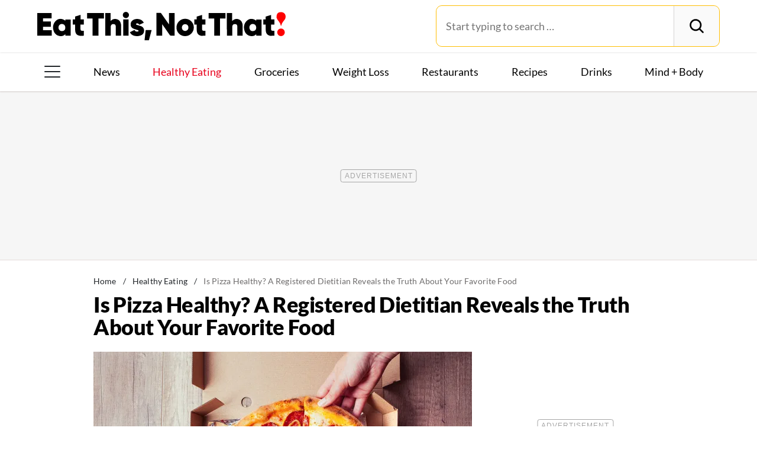

--- FILE ---
content_type: text/html;charset=UTF-8
request_url: https://instaread.co/player?article=is-pizza-healthy-a-registered-dietitian-reveals-the-truth-about-your-favorite-food&publication=eatthis&article_url=https%3A%2F%2Fwww.eatthis.com%2Fis-pizza-healthy&version=1765595700000
body_size: 7025
content:
<!DOCTYPE html>
<html lang="en">
  <head>
    <link rel="icon" type="image/x-icon" href="/favicon.ico" />
    <link rel="shortcut icon" type="image/x-icon" href="/favicon.ico" />
    <title>In Article Audio Player</title>
    <meta
      name="viewport"
      content="width=device-width, minimum-scale=1, initial-scale=1, shrink-to-fit=no user-scalable=no"
    />
    <meta name="description" content="In Article Audio Player" />
    <meta name="apple-itunes-app" content="app-id=1046172976" />
    <link
      rel="preconnect"
      href="https://player-metrics.instaread.co"
      crossorigin
    />
    <link
      rel="stylesheet"
      type="text/css"
      href="/css/instaread_widget_playlist.css?version=1.1.202512121145"
    />
    <style type="text/css">
                       :root {
                         --primary-color: #ff0000;
                         --background-gradient-start: #ff0000;
                         --background-gradient-stop: #ff0000;
                         --track-unfinished-bg-color: rgba(170, 170, 170, 0.35);
                         --speed-time-color: #000;
                         --speed-time-current-color: #000;
                         --widget-ad-gradient-start-color: #ff0000;
                         --widget-ad-gradient-end-color: #ff0000;
                         --sponsor-text-color: #081b33;
                         --sponsor-text-size: 14px;
                         --sponsor-text-logo: 0px;
                         --secondary-color: rgba(255, 255, 255,0.3);
                         --bg-secondary-color: #ffffff;
                         --font-family: Lato;
                         --button-border-color: #ff0000;
                       }
                       @font-face {
                             font-display: swap;
                             font-family: 'Lato';
                             font-style: normal;
                             font-weight: 400;
                             src: url('https://fonts.gstatic.com/s/lato/v24/S6uyw4BMUTPHjx4wXg.woff2') format('woff2');
                         }

                       .provider-primary {
                         color: var(--primary-color);
                       }

                       .provider-primary-background,
                       .provider-primary-background-spinner:after {
                         background-image: linear-gradient(141deg, var(--background-gradient-start) 12%, var(--background-gradient-stop) 87%);
                       }

                       .provider-primary-border,
                       .button-container:hover .spinner,
                       .button-container:hover .spinner:before,
                       .button-container-selected .provider-primary-selected,
                       .button-container-selected .provider-primary-border-small,
                       .provider-primary-seekbar::-webkit-slider-thumb,
                       .provider-primary-seekbar::-moz-range-thumb,
                       .provider-primary-seekbar::-moz-range-progress,
                       .button-container:hover .circular-button,
                       .button-container:hover .spinner:after,
                       .button-container:hover .speed-text-hover,
                       .widget-ad-container,
                       .provider-primary-seekbar::-moz-range-progress,
                       input[type="range"]::-webkit-slider-thumb,
                       input[type="range"]::-moz-range-thumb,
                       .provider-primary-seekbar::-webkit-slider-thumb:hover,
                       .provider-primary-seekbar::-moz-range-thumb:hover,
                       .provider-primary-seekbar::-moz-range-thumb,
                       .provider-secondary-background {
                         background-color: var(--primary-color);
                       }

                       .button-container:hover .circular-button {
                         background-color: var(--primary-color);
                         opacity:0.8;
                       }

                       .provider-primary-border {
                         border: solid 4px var(--primary-color);
                       }

                       .sponsor-text {
                         color: var(--sponsor-text-color);
                         font-size: var(--sponsor-text-size) !important;
                       }

                       .sponsor-instaread-logo {
                         height: var(--sponsor-text-logo) !important;
                       }

                       .speed-text-hover {
                         color: var(--speed-time-color);
                       }

                       .speed-current-time,
                       .audio-primary-text,
                       .current {
                         color: var(--speed-time-current-color);
                       }

                       .widget-ad-container {
                          cursor:pointer;
                         /* background-image: linear-gradient(to bottom, var(--widget-ad-gradient-start-color) 0%, var(--widget-ad-gradient-end-color) 100%) !important; */
                         height:35px;
                         background-image: url('./images/default_ad.png?version=1.1.202512121145'); /* Set the path to your image */
                         background-size: cover; /* Adjust the background size */
                         width: 250px;
                         background-repeat: no-repeat;
                         -webkit-background-repeat: no-repeat;
                         -moz-background-repeat: no-repeat;
                         -o-background-repeat: no-repeat;
                         background-position: contain;
                         box-shadow:none !important;
                         -webkit-background-size: contain;
                         -moz-background-size: contain;
                         -o-background-size: contain;
                       }
                       .widget-ad-inner-container_default{
                           background-image: url('./images/default_ad.png?version=1.1.202512121145') !important;
                           background-size: cover !important;
                           background-position: center !important;
                       }

                       .underline {
                         -webkit-text-decoration-line: underline;
                         text-decoration-line: underline;
                       }

                       .text-black {
                         color: #000;
                       }

                       .font-bold {
                         font-weight: 700;
                       }

                       .provider-primary-border {
                         border: solid 4px var(--primary-color);
                       }

                       .provider-secondary-background {
                         background-color: var(--secondary-color);
                         /* border-bottom: solid 1px rgb(0 0 0 / 0.2); */
                       }

                       .widget-ads-container {
                         padding: 1px;
                         display: flex;
                         justify-content: center;
                         align-items: center;
                       }
                       .instaread-widget-mobile .widget-ads-container{
                         width: 320px;
                         min-width: 320px;
                         height: 100px !important;
                         display: flex;
                         justify-content: center;
                         position: relative
                       }

                       .instaread-widget-mobile {
                         background-color: var(--bg-secondary-color);
                         width: 99%;
                         height: 218.4px;
                         box-shadow: 0px 1px 5px 0px rgba(81, 87, 103, 0.12), 0px 2px 2px 0px rgba(81, 87, 103, 0.14), 0px 3px 1px -2px rgba(81, 87, 103, 0.20);
                        /** border: solid 1px rgb(0 0 0 / 0.1);
                         box-shadow: 0 4px 4px 0 rgba(0, 0, 0, 0.25); **/
                       }

                       .instaread-widget-desktop {
                         background-color: var(--bg-secondary-color);
                        box-shadow: 0px 1px 5px 0px rgba(81, 87, 103, 0.12), 0px 2px 2px 0px rgba(81, 87, 103, 0.14), 0px 3px 1px -2px rgba(81, 87, 103, 0.20);
                        width: 99%;
                        height: 140px;
                        display: flex;
                        flex-direction: row;
                        align-items: center;
                       }
                       .instaread-widget-desktop .flexible-seekbar{
                            padding: 0.0319rem 0 !important;
                            display: flex;
                       }

                       .pointer {
                         cursor: pointer;
                       }
                       .audio-primary-text{
                             font-family: var(--font-family) !important;
                         }
                         .circular-button{
                             box-shadow: none;
                             border: 3px solid var(--button-border-color);
                         }

                    .pby-container{
                        z-index:9999;
                        cursor:pointer;
                       }

                         .instaread-widget-mobile .audio-primary-text {
                          font-size: 14px;
                          position: absolute;
                          top: 0;
                          left: 0;
                          width: 100%;
                          display: flex;
                          align-items: center;
                          box-sizing: border-box;
                          height: 16px;
                          padding-left: 1.2rem;
                      }
                      .instaread-widget-mobile .widget-audio-inner-container{

                              margin-top: 0px !important;
                          }
                        .instaread-widget-mobile .circular-button {
                        position: relative;
                        width: 50px !important;
                        height: 50px !important;
              }

                          .instaread-widget-mobile .widget-audio-container{
                              padding-top: 16px;
                              position: relative;
                          }

                       .instaread-widget-mobile .pby-container{
                           right: 4.14%;
                           bottom: -17px;
                       }
                       .instaread-widget-mobile .advertisementText{
                               font-size: 10px;
                               font-family: var(--font-family);
                               margin-bottom: 6px;
                               width: 100%;
                               padding-left: 2.8rem;

                       }
                                      #instaread-widget {
                visibility: hidden;
            }

                       .instaread-widget-mobile .player-container{
                           height: 50px;
                       }
                       @media all and (min-width:600px){

                         .instaread-widget-desktop #widget-audio-container::after {
                             content: "";
                             background-color: rgb(0 0 0 / 0.2);
                             position: absolute;
                             width: 1px;
                             height: 33px;
                             top: 24px;
                             left: 100%;
                             display: block;
                         }
                         .instaread-widget-desktop .audio-primary-text{
                                     font-size: 16px;
                              position: absolute;
                              top: 0;
                              left: 0;
                              width: 100%;
                              display: flex;
                              align-items: center;
                              box-sizing: border-box;
                              height: 32px;
                              padding-left: 1.2rem;
                         }
                         .instaread-widget-desktop #widget-audio-container {
                                          width: 48%;
                                  min-width: 278.4px;
                                  padding: 0px 10px;
                                  min-width: 278.4px;
                                  border-bottom: 0;
                                  position: relative;
                                  padding-top: 45px;


                                  padding-left: 0px !important;
                         }
                         /* .instaread-widget-desktop .widget-audio-container{
                           width: 324px;
                         } */
                         .instaread-widget-desktop .widget-ads-container{
                             width: 320px;
                             min-width: 320px;
                             height: 100px;
                             display: flex;
                             justify-content: center;
                             align-items: center;
                             position: relative;
                         }
                         .instaread-widget-desktop .advertisementText{
                           font-size: 12px;
                           font-family: var(--font-family);
                           /* margin-left: 2rem; */
                           width: 87%;
                         }

                         .instaread-widget-desktop .parent-ad-container{
                               width: 52%;
                              padding: 0px 10px;
                              margin: 12px 0px;
                              border-bottom: 0;
                              height: 140px;
                              padding-left:0px !important
                           }


                        #widget-audio-container::after{
                         display: none !important;
                       }

                      .instaread-widget-desktop .widget-audio-inner-container{
                        height:auto !important;
                      }

                       }
                       .instaread-widget-desktop .widget-ad-container {
                        cursor:pointer;
                        margin-top :-5px !important;
                      }
                         .instaread-widget-desktop .pby-container{
                             right: 3.22%;
                             bottom: 15px;
                           }
                          .instaread-widget-mobile .parent-ad-container {
                            display: flex;
                            justify-content: center;
                            align-items: center;
                            flex-direction: column;
                     }
                       .instaread-widget-desktop .audioplayer-middle-container-1{
                           padding-left: 0.65rem;
                           padding-right: 0.65rem !important;
                           display: flex;
                           height: 100%;
                       }
                       ._ap_apex_ad {
                      display: flex !important;
                      align-items: center !important;
      }

                       /* Rest of your styles... */
                        .pb-instaread-logo{
                         opacity: 0.2 !important;
                       }
                         .instaread-widget-mobile .audioPrimaryWaves {
                      width: 230px;
                      max-width: 230px;
                      height: 44px;
                  }
                       .instaread-widget-mobile .audioplayer-middle-container-1 {
                          padding-left: 1rem !important;
                          padding-right: 1rem !important;
                     }
                      .audioPrimaryWaves{
                         height: auto;
                width: 100%;
                cursor: pointer;
                max-width: 377px;
            }
                      .instaread-widget-mobile .play-icon-inner-container{
                        height: 50px !important;
                      }
    </style>
  </head>

  <body>
    <div class="instaread-widget" id="instaread-widget">
      <div class="widget-audio-container" id="widget-audio-container">
        <div id="audioPrimaryText" class="audio-primary-text clear-margin-top">
          Audio Coming Soon
        </div>
        <div class="widget-audio-inner-container">
          <div class="button-container pointer left-container clear-margin-top">
            <div id="playCircleBlock" class="circle-block">
              <div
                id="playCircleBlockButton"
                title="Audio Coming Soon"
                class="pointer circular-button provider-primary-background provider-primary-border-small"
              >
                <div class="play-icon-container">
                  <div
                    id="playIcon"
                    class="play-icon-inner-container icon-hourglass"
                  ></div>
                </div>
              </div>
            </div>
          </div>
          <div
            id="containerAudioPlayer"
            class="audioplayer-middle-container-1 clear-margin-top"
          >
            <div
              id="audioTrackProgress"
              title="Scrub"
              aria-label="progressbar"
              class="flexible-seekbar provider-primary-seekbar audioPrimaryWaves"
            >
              <svg
                xmlns="http://www.w3.org/2000/svg"
                id="Layer_1"
                version="1.1"
                viewBox="0 0 910 166.62"
                style="width: 100%; height: 53px"
              >
                <defs>
                  <style>
                    .st0 {
                      fill: none;
                    }
                    .st0,
                    .st1 {
                      stroke: #000;
                      opacity: 0.3;
                      stroke-linecap: round;
                      stroke-miterlimit: 10;
                      stroke-width: 11.62px;
                    }
                    .st1 {
                      fill: #8d8ac2;
                    }
                  </style>
                </defs>

                <!-- Ordered Lines from Left to Right -->
                <line class="st0" x1="8" y1="77.04" x2="8" y2="88.96"></line>
                <line
                  class="st0"
                  x1="27.43"
                  y1="70.28"
                  x2="27.43"
                  y2="95.72"
                ></line>
                <line
                  class="st1"
                  x1="46.87"
                  y1="44.41"
                  x2="46.87"
                  y2="121.59"
                ></line>
                <line
                  class="st1"
                  x1="66.3"
                  y1="64.17"
                  x2="66.3"
                  y2="101.85"
                ></line>
                <line
                  class="st1"
                  x1="85.74"
                  y1="60.96"
                  x2="85.74"
                  y2="105.04"
                ></line>
                <line
                  class="st0"
                  x1="105.17"
                  y1="40.78"
                  x2="105.17"
                  y2="125.22"
                ></line>
                <line
                  class="st0"
                  x1="124.61"
                  y1="87.28"
                  x2="124.61"
                  y2="78.72"
                ></line>
                <line
                  class="st0"
                  x1="144.04"
                  y1="59.36"
                  x2="144.04"
                  y2="106.66"
                ></line>
                <line
                  class="st0"
                  x1="163.48"
                  y1="74.58"
                  x2="163.48"
                  y2="91.45"
                ></line>
                <line
                  class="st0"
                  x1="182.91"
                  y1="36.04"
                  x2="182.91"
                  y2="129.96"
                ></line>
                <line
                  class="st0"
                  x1="202.35"
                  y1="75.14"
                  x2="202.35"
                  y2="90.89"
                ></line>
                <line
                  class="st0"
                  x1="221.78"
                  y1="144.86"
                  x2="221.78"
                  y2="21.14"
                ></line>
                <line
                  class="st0"
                  x1="241.22"
                  y1="51.08"
                  x2="241.22"
                  y2="114.92"
                ></line>
                <line
                  class="st0"
                  x1="260.65"
                  y1="67.11"
                  x2="260.65"
                  y2="98.89"
                ></line>
                <line
                  class="st0"
                  x1="280.09"
                  y1="75.55"
                  x2="280.09"
                  y2="90.45"
                ></line>
                <line
                  class="st0"
                  x1="299.52"
                  y1="113.27"
                  x2="299.52"
                  y2="52.73"
                ></line>
                <line
                  class="st0"
                  x1="318.96"
                  y1="65.98"
                  x2="318.96"
                  y2="100.02"
                ></line>
                <line
                  class="st0"
                  x1="338.39"
                  y1="74.56"
                  x2="338.39"
                  y2="91.44"
                ></line>
                <line
                  class="st0"
                  x1="357.83"
                  y1="51.08"
                  x2="357.83"
                  y2="114.92"
                ></line>
                <line
                  class="st0"
                  x1="377.26"
                  y1="76.05"
                  x2="377.26"
                  y2="89.95"
                ></line>
                <line
                  class="st0"
                  x1="396.7"
                  y1="106.65"
                  x2="396.7"
                  y2="59.35"
                ></line>
                <line
                  class="st0"
                  x1="416.13"
                  y1="65.98"
                  x2="416.13"
                  y2="100.02"
                ></line>
                <line
                  class="st1"
                  x1="435.57"
                  y1="61.65"
                  x2="435.57"
                  y2="104.35"
                ></line>
                <line
                  class="st0"
                  x1="455"
                  y1="87.28"
                  x2="455"
                  y2="78.72"
                ></line>
                <line
                  class="st0"
                  x1="474.43"
                  y1="97.49"
                  x2="474.43"
                  y2="68.51"
                ></line>
                <line
                  class="st0"
                  x1="493.87"
                  y1="70.28"
                  x2="493.87"
                  y2="95.72"
                ></line>
                <line
                  class="st0"
                  x1="513.3"
                  y1="76.05"
                  x2="513.3"
                  y2="89.95"
                ></line>
                <line
                  class="st0"
                  x1="532.74"
                  y1="61.15"
                  x2="532.74"
                  y2="104.85"
                ></line>
                <line
                  class="st1"
                  x1="552.17"
                  y1="30.33"
                  x2="552.17"
                  y2="135.67"
                ></line>
                <line
                  class="st1"
                  x1="571.61"
                  y1="66.11"
                  x2="571.61"
                  y2="99.89"
                ></line>
                <line
                  class="st1"
                  x1="591.04"
                  y1="56.18"
                  x2="591.04"
                  y2="109.82"
                ></line>
                <line
                  class="st1"
                  x1="610.48"
                  y1="113.79"
                  x2="610.48"
                  y2="52.21"
                ></line>
                <line
                  class="st1"
                  x1="629.91"
                  y1="66.71"
                  x2="629.91"
                  y2="99.29"
                ></line>
                <line
                  class="st1"
                  x1="649.35"
                  y1="94.57"
                  x2="649.35"
                  y2="71.43"
                ></line>
                <line
                  class="st1"
                  x1="668.78"
                  y1="104.35"
                  x2="668.78"
                  y2="61.65"
                ></line>
                <line
                  class="st1"
                  x1="688.22"
                  y1="124.52"
                  x2="688.22"
                  y2="41.48"
                ></line>
                <line
                  class="st1"
                  x1="707.65"
                  y1="136.15"
                  x2="707.65"
                  y2="29.85"
                ></line>
                <line
                  class="st1"
                  x1="727.09"
                  y1="56.18"
                  x2="727.09"
                  y2="109.82"
                ></line>
                <line
                  class="st1"
                  x1="746.52"
                  y1="36.04"
                  x2="746.52"
                  y2="129.96"
                ></line>
                <line
                  class="st1"
                  x1="765.96"
                  y1="8"
                  x2="765.96"
                  y2="158"
                ></line>
                <line
                  class="st1"
                  x1="785.39"
                  y1="30.85"
                  x2="785.39"
                  y2="135.15"
                ></line>
                <line
                  class="st1"
                  x1="804.83"
                  y1="67.31"
                  x2="804.83"
                  y2="98.69"
                ></line>
                <line
                  class="st1"
                  x1="824.26"
                  y1="60.77"
                  x2="824.26"
                  y2="105.23"
                ></line>
                <line
                  class="st1"
                  x1="843.7"
                  y1="65.74"
                  x2="843.7"
                  y2="100.26"
                ></line>
                <line
                  class="st1"
                  x1="863.13"
                  y1="32.83"
                  x2="863.13"
                  y2="133.17"
                ></line>
                <line
                  class="st1"
                  x1="882.57"
                  y1="149.37"
                  x2="882.57"
                  y2="16.63"
                ></line>
                <line
                  class="st1"
                  x1="902"
                  y1="139.08"
                  x2="902"
                  y2="26.92"
                ></line>
              </svg>
            </div>
          </div>
        </div>

        <div class="pby-container">
          <a
            onclick="openLinkPage();"
            title="Powered by Instaread"
            ontouchstart="doNothing();"
            target="_blank"
          >
            <img
              class="pb-instaread-logo"
              src="https://instaread.co/images/instaread_logo_grey.svg?version=1.1.202512121145"
              alt="Instaread Logo"
            />
          </a>
        </div>
      </div>
      <div class="parent-ad-container">
        <div class="advertisementText">Advertisement</div>
        <div class="widget-ads-container" id="widget-ads-container">
          <div
            class="widget-ad-container pointer"
            onclick="openHomePage('https://instaread.co');"
            ontouchstart="doNothing();"
            title="Audio Sponsor"
            tabindex="8"
            id="widget-ad-container"
          >
            <div
              class="widget-ad-inner-container"
              id="widget-ad-inner-container"
            >
              <div
                class="default-instaread-ad-container"
                id="default-instaread-ad-container"
                onclick="openHomePage('https://instaread.co');"
              >
                <a class="provider-primary" ontouchstart="doNothing();">
                  <img
                    class="instaread-logo"
                    src="https://instaread.co/images/instaread_logo_white.svg?version=1.1.202512121145"
                    alt="Instaread Logo"
                  />
                </a>
              </div>
            </div>
          </div>
        </div>
      </div>
    </div>
    <script type="text/javascript">
  var LogEvent = function (options) {
    // Add timestamp for better analytics
    options.timestamp = options.timestamp || Date.now();
    fetch("https://player-api.instaread.co/api/metrics/collect", {
      method: "POST",
      headers: {
        "Content-Type": "application/json;charset=UTF-8",
      },
      body: JSON.stringify(options),
    });
  };
  var ProecssAudio = function (url) {
    if (!url) return;
    fetch("https://player-api.instaread.co/api/process/article", {
      method: "POST",
      headers: {
        "Content-Type": "application/json;charset=UTF-8",
      },
      body: JSON.stringify({ url: url }),
    });
  };

  async function processAudioV2(payload) {
    const apiEndpoint = "https://player-api.instaread.co/api/player/process";

    try {
      const response = await fetch(apiEndpoint, {
        method: "POST",
        headers: { "Content-Type": "application/json;charset=UTF-8" },
        body: JSON.stringify(payload),
      });
      console.log("Response: ", response);
      if (!response.ok) {
        console.warn(
          `[Instaread Player] Backend request failed with status: `
        );
        return false;
      }

      const data = await response.json();
      return true;
    } catch (error) {
      console.warn(
        "[Instaread Player] Failed to send payload to backend:",
        error
      );
      return false;
    }
  }
</script>

<script type="text/javascript">
  (function (c, l, a, r, i, t, y) {
    c[a] =
      c[a] ||
      function () {
        (c[a].q = c[a].q || []).push(arguments);
      };
    t = l.createElement(r);
    t.async = 1;
    t.src = "https://www.clarity.ms/tag/" + i;
    y = l.getElementsByTagName(r)[0];
    y.parentNode.insertBefore(t, y);
  })(window, document, "clarity", "script", "ruzcbyv17b");
</script>
<script>
      // Send a message to the parent
      var sendMessage = function (msg) {
        // Make sure you are sending a string, and to stringify JSON
        window.parent.postMessage(msg, "*");
      };
      sendMessage(
        JSON.stringify({
          hideComingSoon: true,
        })
      );
      var providerData = JSON.parse(
        '{"placement_id" : "", "is_sponsor_logo":false, "adsprovider": "AdPushUp", "ad_provider_URL" : "https://cdn.adpushup.com/44224/adpushup.js",  "ad_widget_container_id_32050" : "767593b5-b3d1-46c1-ac64-4e12c39b4391",  "ad_widget_container_id_72890" : "767593b5-b3d1-46c1-ac64-4e12c39b4391", "ad_widget_container_class" : "_ap_apex_ad", "ad_provider_id_32050" : "767593b5-b3d1-46c1-ac64-4e12c39b4391","ad_provider_id_72890" : "767593b5-b3d1-46c1-ac64-4e12c39b4391", "ads_enabled":  "true", "is_desktop_layout_enabled": "true", "provider_domain":  "https://www.eatthis.com/", "speaker_icon_color": "#0e2038", "speaker_icon_color_offset": "#0e2038", "widget_layout_class_desktop": "instaread-widget-desktop", "widget_layout_class_mobile": "instaread-widget-mobile", "mobile_player_height":"80", "mobile_default_ad_height":"0", "desktop_player_height":"80", "desktop_default_ad_height":"0"}'
      );
      var isShare = false;
      let params = new URL(document.location).searchParams;
      var globalPublicationName = "eatthis";
      var globalArticleTitle = params?.get("article");
      var globalArticleurl = params?.get("article_url");

      function openHomePage(url) {
        if (globalPublicationName === "thenugget") {
          window.open("http://zaltaumi.net/4/5963520");
        } else window.open(url);
      }
      document
        .getElementById("widget-ad-container")
        .addEventListener("click", () => {
          if (globalPublicationName === "thenugget") {
            window.open("http://zaltaumi.net/4/5963520");
          }
        });
      function openLinkPage() {
        window.open("https://instaread.co/player", "_blank");
      }

      var adpushup = (window.adpushup = window.adpushup || {});
      adpushup.que = adpushup.que || [];

      function LoadThirdPartyAdLink(scriptlink, cb) {
        const adSDKScript = document.createElement("script");
        adSDKScript.setAttribute("src", scriptlink);
        adSDKScript.setAttribute("type", "text/javascript");
        adSDKScript.setAttribute("async", true);
        (
          document.getElementsByTagName("body")[0] ||
          document.getElementsByTagName("head")[0]
        ).appendChild(adSDKScript);
        adSDKScript.addEventListener("load", () => {
          if (!!cb) cb();
        });
      }

      function createAdWidget(_id, _providerclass) {
        const widget = document.getElementById(_id);
        if (widget) return;
        const widgetParentRoot = document.getElementById(
          "widget-ads-container"
        );
        const widgetRoot = document.getElementById("widget-ad-container");
        const default_instaread_ad_container = document
          .getElementById("default-instaread-ad-container")
          .cloneNode(true);
        const addconatiner = document.createElement("div");
        addconatiner.setAttribute("id", _id);
        addconatiner.setAttribute("class", _providerclass);
        addconatiner.style.cursor = "pointer";
        addconatiner.style.position = "absolute";
        addconatiner.onclick = function () {
          openHomePage("https://instaread.co");
        };
        addconatiner.appendChild(default_instaread_ad_container);
        widgetParentRoot.appendChild(addconatiner);
        document.getElementById("widget-ad-inner-container")?.remove();
      }
      function createNewAdWidget() {
        const widgetRoot = document.getElementById("widget-ad-container");
        const default_instaread_ad_container = document
          .getElementById("default-instaread-ad-container")
          ?.cloneNode(true);
        const addconatiner = document.createElement("div");
        addconatiner.style.cursor = "pointer";
        if (default_instaread_ad_container)
          addconatiner.appendChild(default_instaread_ad_container);
        document.getElementById("widget-ad-inner-container")?.remove();
      }
      const excludedProvider = ["washingtonian", "nerdist", "freightwaves"];
      function renderAd(width, ad_provider_id) {
        if (!providerData.ads_enabled || providerData.ads_enabled === "false")
          return;

        if (providerData?.adsprovider === "AdPushUp") {
          if (!providerData.ad_provider_URL) return;
          LoadThirdPartyAdLink(providerData.ad_provider_URL, function () {
            if (!!providerData.placement_id) {
              document
                .getElementById("default-instaread-ad-container")
                ?.remove();
            }
            adpushup = window.adpushup = window.adpushup || {};
            adpushup.que = adpushup.que || [];
            adpushup.que.push(function () {
              adpushup.triggerAd(ad_provider_id);
            });
          });
        }
        if (providerData?.adsprovider === "Voqally")
          LoadThirdPartyAdLink(
            "https://prebid.voqally.com/instaread/voqally-ads.js"
          );
        isadloaded = true;
      }
      function init_player_config() {
        const innerWidth = window.innerWidth;
        const widgetRoot = document.getElementById("instaread-widget");
        const widget_audio_container = document.getElementById(
          "widget-audio-container"
        );
        const is_sponsor_logo = document.getElementById("is_sponsor_logo");
        if (!providerData?.is_sponsor_logo && !!is_sponsor_logo)
          is_sponsor_logo?.remove();
        if (
          providerData.is_desktop_layout_enabled === "true" &&
          innerWidth > 620
        ) {
          widgetRoot.setAttribute(
            "class",
            providerData.widget_layout_class_desktop
          );
          widget_audio_container.style.setProperty("height", 110 + "px");
          if (!excludedProvider.includes(globalPublicationName)) {
            createAdWidget(
              providerData?.ad_widget_container_id_32050,
              providerData.ad_widget_container_class
            );
          }
          const default_instaread_ad_container = document.getElementById(
            "default-instaread-ad-container"
          );
          // if(default_instaread_ad_container) {
          if (providerData.desktop_default_ad_height > 0)
            default_instaread_ad_container?.style?.setProperty(
              "height",
              providerData.desktop_default_ad_height + "px"
            );
          else default_instaread_ad_container?.remove();
          // }
          if (!excludedProvider.includes(globalPublicationName)) {
            if (!isadloaded) {
              setTimeout(function () {
                renderAd(
                  window?.innerWidth,
                  providerData?.ad_provider_id_32050
                );
              }, 2000);
            }
          }
        } else {
          widgetRoot.setAttribute(
            "class",
            providerData.widget_layout_class_mobile
          );
          widget_audio_container.style.setProperty("height", 80 + "px");
          if (!excludedProvider.includes(globalPublicationName)) {
            createAdWidget(
              providerData?.ad_widget_container_id_32050,
              providerData?.ad_widget_container_class
            );
          }
          const default_instaread_ad_container = document.getElementById(
            "default-instaread-ad-container"
          );
          if (providerData.mobile_default_ad_height > 0)
            default_instaread_ad_container?.style?.setProperty(
              "height",
              providerData.mobile_default_ad_height + "px"
            );
          else default_instaread_ad_container?.remove();
          if (!excludedProvider.includes(globalPublicationName)) {
            if (!isadloaded) {
              setTimeout(function () {
                renderAd(
                  window?.innerWidth,
                  providerData?.ad_provider_id_32050
                );
              }, 2000);
            }
          }
        }
      }

      window.addEventListener("resize", function () {
        init_player_config();
      });

      function initWidget() {
        init_player_config();
        document.getElementById("instaread-widget").style.visibility =
          "visible";
      }
      if (excludedProvider.includes(globalPublicationName)) {
        createNewAdWidget();
      }
      var isadloaded = false;
      LogEvent({
        type: "event",
        payload: {
          publication: globalPublicationName,
          event_name: "WIDGET_LOAD",
          event_data: {
            title: globalArticleTitle,
            withAudio: false,
          },
        },
      });
      initWidget();

      setTimeout(() => {
        const ads = document.getElementsByClassName("widget-ad-container");
        for (let i = 0; i < ads.length; i++) {
          ads[i].style.display = "none";
        }
      }, 5500);
      if (!!globalArticleurl) ProecssAudio(globalArticleurl);
    </script>
  </body>
</html>


--- FILE ---
content_type: application/javascript;charset=UTF-8
request_url: https://instaread.co/js/instaread.eatthis.js?version=1765595700000
body_size: 1360
content:
// Utility function to encode the article title slug
if (!window.__ir_player_loaded) {
  window.__ir_player_loaded = true;
  (function () {
    const pageType = document.body.classList.contains("post-template-default");
    if (!pageType) {
      console.log("not a post template");
      const audioDiv = document.querySelector(".instaread-audio-player");
      if (audioDiv) {
        audioDiv.remove();
        return;
      }
    }
    function instareadPlayerTitleSlug(e) {
      if (e.includes("http://") || e.includes("https://")) {
        return encodeURIComponent(e);
      } else {
        let t = e || "";
        return (
          (t = t
            .replace(/\&nbsp;/g, "")
            .toLowerCase()
            .trim()
            .replace(/[^\wéÉèÈêÊëËôÔöÖîÎïÏûÛüÜàÀáÁíÍóÓúÚñÑ _-]/g, "")
            .replace(/\s+/g, "-")
            .replace(/-+/g, "-")) ||
          console.log(`article title is empty: ${e}`),
          t
        );
      }
    }

    var addStyletoiframediv = function (e) {
      let t = document.createElement("style");
      t.textContent = e;
      const player = document.querySelector(".instaread-audio-player");
      if (!!player) player?.append(t);
    };
    addStyletoiframediv(`
          /* 0 to 620px - Mobile */
    @media only screen and (max-width: 990px) {
      .instaread-audio-player {
        max-width: 100%;
        min-width: 332px;
        height: 224px !important;
        position: relative;
        margin-top: 16px !important;
      }
    }


    /* 1001px and above - Large Desktop */
    @media only screen and (min-width: 991px) {
      .instaread-audio-player {
        height: 150px !important;
        position: relative;
        margin-bottom: 16px !important;
        margin-top: 16px !important;
      }
    }

      `);

    // Function to load the player
    function loadIRPlayer() {
      const instareadPlayerIframe = document.getElementById("instaread_iframe");
      const pageTitleElement = document.querySelector("title-wrap.h1");
      const titleElement = document.querySelector('meta[property="og:title"]');
      // const ir_version = new Date().valueOf();
      let content;
      if (pageTitleElement) {
        content = pageTitleElement.innerText;
      } else if (titleElement) {
        content = titleElement.content;
      }
      const ir_titleSlug = instareadPlayerTitleSlug(content);
      const ir_article_url = document.location.href;
      let urlToFind;
      if (ir_article_url) {
        const domain = new URL(ir_article_url);
        urlToFind = `${domain.origin}${domain.pathname}`;
        urlToFind = encodeURIComponent(urlToFind.replace(/\/+$/, ""));
      }
      function getUniqueTimestampForHour() {
        const currentTimestamp = Date.now(); // Get current timestamp in milliseconds
        const roundedTimestamp =
          Math.floor(currentTimestamp / (5 * 60 * 1000)) * (5 * 60 * 1000); // Round down to the nearest hour
        const uniqueTimestamp = new Date(roundedTimestamp);

        return uniqueTimestamp;
      }
      const ir_version = getUniqueTimestampForHour();

      const ir_publication = "eatthis";

      instareadPlayerIframe.setAttribute(
        "src",
        `https://instaread.co/player?article=${ir_titleSlug}&publication=${ir_publication}&article_url=${urlToFind}&version=${ir_version.valueOf()}`
      );

      // Add special styles for instaread-player-container only when title matches
      if (content === "The #1 Diet of 2024 Was Just Revealed") {
        addStyletoiframediv(`
          .instaread-player-container {
            box-shadow: 0 1px 15px 0 rgba(0, 0, 0, 0.25) !important;
            border-radius: 20px !important;
            margin-left: 5px !important;
          }
        `);
      }
      if (content === "Your Favorite Fast-Food Burger According To Your Zodiac Sign") {
        addStyletoiframediv(`
          .instaread-player-container {
          box-shadow: 0 -1px 5px 0 rgba(0, 0, 0, 0.25), 0 10px 17px 0 rgba(0, 0, 0, 0.05), 0 3px 7px 0 rgba(0, 0, 0, 0.10) !important;
            border-radius: 20px !important;
            margin-left: 5px !important;
          }
        `);
      }
    }

    // Call the loadPlayer function
    loadIRPlayer();
  })();
}
